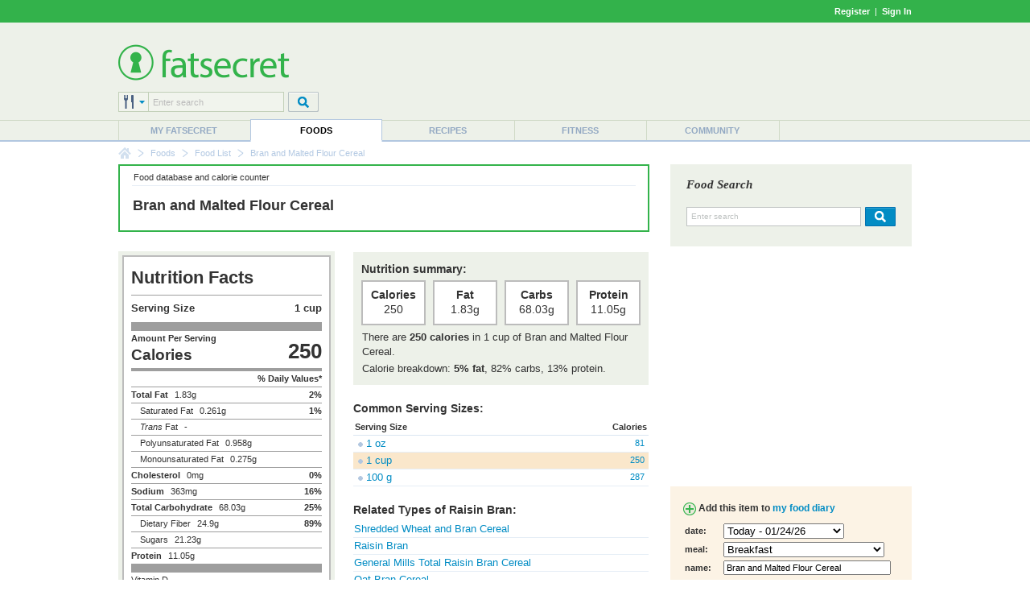

--- FILE ---
content_type: text/html; charset=utf-8
request_url: https://www.google.com/recaptcha/api2/aframe
body_size: 248
content:
<!DOCTYPE HTML><html><head><meta http-equiv="content-type" content="text/html; charset=UTF-8"></head><body><script nonce="3U3De-LsndqNcHmlLlHEyA">/** Anti-fraud and anti-abuse applications only. See google.com/recaptcha */ try{var clients={'sodar':'https://pagead2.googlesyndication.com/pagead/sodar?'};window.addEventListener("message",function(a){try{if(a.source===window.parent){var b=JSON.parse(a.data);var c=clients[b['id']];if(c){var d=document.createElement('img');d.src=c+b['params']+'&rc='+(localStorage.getItem("rc::a")?sessionStorage.getItem("rc::b"):"");window.document.body.appendChild(d);sessionStorage.setItem("rc::e",parseInt(sessionStorage.getItem("rc::e")||0)+1);localStorage.setItem("rc::h",'1769240208518');}}}catch(b){}});window.parent.postMessage("_grecaptcha_ready", "*");}catch(b){}</script></body></html>